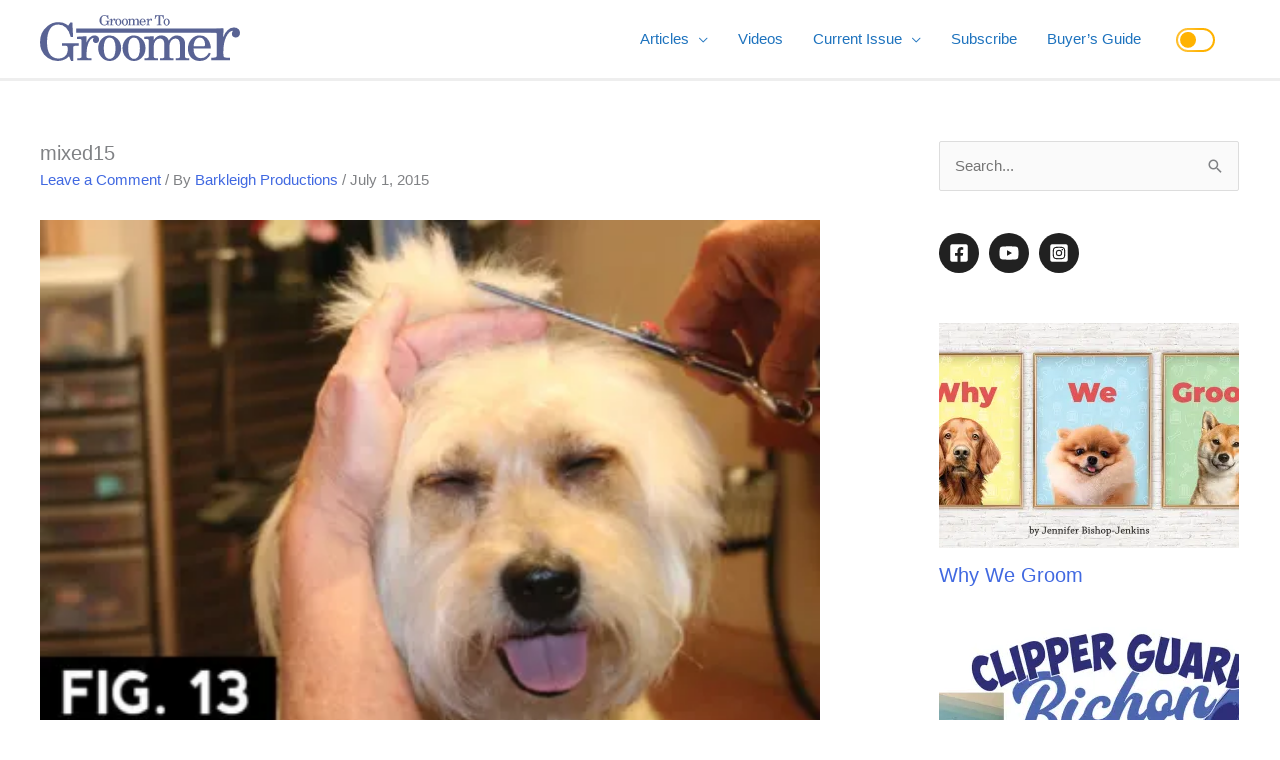

--- FILE ---
content_type: application/javascript
request_url: https://www.groomertogroomer.com/wp-content/cache/wpfc-minified/d7qzsjmk/fd0s5.js
body_size: 2041
content:
// source --> https://www.groomertogroomer.com/wp-content/plugins/advanced-popups/public/js/advanced-popups-public.js 
"use strict";

jQuery(document).ready(function($) {

	var adpPopup = {};

	( function() {
		var $this;

		adpPopup = {
			sPrevious : window.scrollY,
			sDirection: 'down',

			/*
			* Initialize
			*/
			init: function( e ) {
				$this = adpPopup;

				$this.popupInit( e );

				// Init events.
				$this.events( e );
			},

			/*
			* Events
			*/
			events: function( e ) {
				// Custom Events
				$( document ).on( 'click', '.adp-popup-close', $this.closePopup );
				$( document ).on( 'click', '.adp-popup-accept', $this.acceptPopup );
				$( document ).on( 'click', '.adp-popup-accept', $this.closePopup );

				// Checking this will cause popup to close when user presses key.
				$( document ).keyup(function(e) {
					// Press ESC to Close.
					if ( e.key === 'Escape' ) {
						$( '.adp-popup-open[data-esc-close="true"]' ).each(function(index, popup) {
							$this.closePopup(popup);
						});
					}

					// Press F4 to Close.
					if ( e.key === 'F4' ) {
						$( '.adp-popup-open[data-f4-close="true"]' ).each(function(index, popup) {
							$this.closePopup(popup);
						});
					}
				});

				// Checking this will cause popup to close when user clicks on overlay.
				$( document ).on( 'click', '.adp-popup-overlay', function( e ) {
					$this.closePopup( $( this).prev() );
				} );
			},

			/*
			* Init popup elements
			*/
			popupInit: function( e ) {

				// Set scroll direction.
				$( document ).on( 'scroll', function() {

					let scrollCurrent = window.scrollY;

					// Set scroll temporary vars.
					if ( scrollCurrent > $this.sPrevious ) {
						$this.sDirection = 'down';
					} else {
						$this.sDirection = 'up';
					}

					$this.sPrevious = scrollCurrent;
				});

				// Open popup
				$( '.adp-popup' ).each(function(index, popup) {
					// Manual Launch.
					if ( 'manual' === $( popup ).data( 'open-trigger' ) ) {

						let selector = $( popup ).data( 'open-manual-selector' );

						if ( selector ) {

							$( document ).on( 'click', selector, function( e ) {
								event.preventDefault();

								$( popup ).removeClass( 'adp-popup-already-opened' );

								$this.openPopup( popup );
							} );
						}
					}

					// Checks whether a popup should be displayed or not.
					if ( ! $this.isAllowPopup( popup ) ) {
						return;
					}

					$this.openTriggerPopup( popup );
				});
			},

			/*
			* Trigger open popup
			*/
			openTriggerPopup: function( e ) {
				let popup = ( e.originalEvent ) ? this : e;

				var trigger = $( popup ).data( 'open-trigger' );

				// Page Viewed.
				if ( 'viewed' === trigger ) {
					$this.openPopup( popup );
				}

				// Time Delay.
				if ( 'delay' === trigger ) {
					setTimeout( function() {

						$this.openPopup( popup );

					}, $( popup ).data( 'open-delay-number' ) * 1000 );
				}

				// Exit Intent.
				if ( 'exit' === trigger ) {
					var showExit = true;
					document.addEventListener( "mousemove", function( e ) {
						// Get current scroll position
						var scroll = window.pageYOffset || document.documentElement.scrollTop;
						if ( ( e.pageY - scroll ) < 7 && showExit ) {
							$this.openPopup( popup );
							showExit = false;
						}
					} );
				}

				// Scroll Position.
				if ( 'read' === trigger || 'scroll' === trigger ) {

					var pointScrollType     = $( popup ).data( 'open-scroll-type' );
					var pointScrollPosition = $( popup ).data( 'open-scroll-position' );

					if ( 'read' === trigger ) {
						pointScrollType     = '%';
						pointScrollPosition = 100;
					}

					// Event scroll.
					$( document ).on( 'scroll', function() {

						// Type px.
						if ( 'px' === pointScrollType ) {

							if ( window.scrollY >= pointScrollPosition ) {
								$this.openPopup( popup );
							}
						}

						// Type %.
						if ( '%' === pointScrollType ) {

							if ( $this.getScrollPercent() >= pointScrollPosition ) {
								$this.openPopup( popup );
							}
						}
					} );
				}

				// Accept Agreement.
				if ( 'accept' === trigger ) {
					let accept = $this.getCookie( 'adp-popup-accept-' + $( popup ).data( 'id' ) || 0 );

					if ( ! accept ) {
						$this.openPopup( popup );
					}
				}
			},

			/*
			* Trigger close popup
			*/
			closeTriggerPopup: function( e ) {
				let popup = ( e.originalEvent ) ? this : e;

				var trigger = $( popup ).data( 'close-trigger' );

				// Time Delay.
				if ( 'delay' === trigger ) {
					setTimeout( function() {

						$this.closePopup(popup);

					}, $( popup ).data( 'close-delay-number' ) * 1000 );
				}

				// Scroll Position.
				if ( 'scroll' === trigger ) {

					var pointScrollType     = $( popup ).data( 'close-scroll-type' );
					var pointScrollPosition = $( popup ).data( 'close-scroll-position' );
					var initScrollPx        = $( popup ).data( 'init-scroll-px' );
					var initScrollPercent   = $( popup ).data( 'init-scroll-percent' );

					// Event scroll.
					$( document ).on( 'scroll', function() {

						// Type px.
						if ( 'px' === pointScrollType ) {

							if ( 'up' === $this.sDirection && window.scrollY < ( initScrollPx - pointScrollPosition ) ) {
								$this.closePopup( popup );
							}

							if ( 'down' === $this.sDirection && window.scrollY >= ( initScrollPx + pointScrollPosition ) ) {
								$this.closePopup( popup );
							}
						}

						// Type %.
						if ( '%' === pointScrollType ) {

							if ( 'up' === $this.sDirection && $this.getScrollPercent() < ( initScrollPercent - pointScrollPosition ) ) {
								$this.closePopup(popup);
							}

							if ( 'down' === $this.sDirection && $this.getScrollPercent() >= ( initScrollPercent + pointScrollPosition ) ) {
								$this.closePopup(popup);
							}
						}
					} );
				}
			},

			/*
			* Open popup
			*/
			openPopup: function( e ) {
				let popup = ( e.originalEvent ) ? this : e;

				if ( $( popup ).hasClass( 'adp-popup-open' ) ) {
					return;
				}

				// Check already opened.
				if ( $( popup ).hasClass( 'adp-popup-already-opened' ) ) {
					return;
				}

				// Display popup.
				$( popup ).addClass( 'adp-popup-open' );

				// Set current scroll.
				$( popup ).data( 'init-scroll-px', window.scrollY );
				$( popup ).data( 'init-scroll-percent', $this.getScrollPercent() );

				// Hide body scroll.
				if ( $( popup ).is( '[data-body-scroll-disable="true"]' ) ) {
					$( 'body' ).addClass( 'adp-popup-scroll-hidden' );
				}

				// Set Cookie of Limit display.
				let limit = parseInt( $this.getCookie( 'adp-popup-' + $( popup ).data( 'id' ) ) || 0 ) + 1;

				$this.setCookie( 'adp-popup-' + $( popup ).data( 'id' ), limit, {
					expires: $( popup ).data( 'limit-lifetime' )
				} );

				// Open animation.
				let animation = $( popup ).data( 'open-animation' );

				$this.applyAnimation( popup, animation );

				// Init close trigger.
				$this.closeTriggerPopup( popup );
			},

			/*
			* Accept popup
			*/
			acceptPopup: function( e ) {

				let $el = ( e.originalEvent ) ? this : e;

				// Get popup container.
				let popup = $( $el ).closest( '.adp-popup' );

				// Set Cookie of Accept.
				$this.setCookie( 'adp-popup-accept-' + $( popup ).data( 'id' ), 1, {
					expires: 360
				} );
			},

			/*
			* Close popup
			*/
			closePopup: function( e ) {

				let $el = ( e.originalEvent ) ? this : e;

				// Get popup container.
				let popup = $( $el ).closest( '.adp-popup' );

				// Close animation.
				let animation = $( popup ).data( 'exit-animation' );

				$this.applyAnimation( popup, animation, function() {
					// Already opened.
					$( popup ).addClass( 'adp-popup-already-opened' );

					// Hide popup.
					$( popup ).removeClass( 'adp-popup-open' );

					// Remove classes from body.
					$( 'body' ).removeClass( 'adp-popup-scroll-hidden' );
				} );
			},

			/*
			* Checks whether a popup should be displayed or not
			*/
			isAllowPopup: function( e ) {
				let popup = ( e.originalEvent ) ? this : e;

				// Has user seen this popup before?
				let limitDisplay = parseInt( $( popup ).data( 'limit-display' ) || 0 );

				let limitDisplayCookie = parseInt( $this.getCookie( 'adp-popup-' + $( popup ).data( 'id' ) ) );

				if ( limitDisplay && limitDisplayCookie && limitDisplayCookie >= limitDisplay ) {
					return;
				}

				return true;
			},

			/*
			* Apply animation
			*/
			applyAnimation: function( el, name, callback ) {
				var popup = $( el ).closest( '.adp-popup' );

				if ( typeof callback === 'function' ) {
					var overlayName = 'popupExitFade';
				} else {
					var overlayName = 'popupOpenFade';
				}

				// Overlay Animation.
				$( popup ).next( '.adp-popup-overlay' ).addClass( 'adp-popup-animated ' + overlayName )
					.one( 'webkitAnimationEnd mozAnimationEnd MSAnimationEnd oanimationend animationend', function() {
						$( this ).removeClass( 'adp-popup-animated ' + overlayName );
					} );

				// Wrap Animation.
				$( popup ).find( '.adp-popup-wrap' ).addClass( 'adp-popup-animated ' + name )
					.one( 'webkitAnimationEnd mozAnimationEnd MSAnimationEnd oanimationend animationend', function() {
						// remove the animation classes after animation ends
						// required in order to apply new animation on close
						$( this ).removeClass( 'adp-popup-animated ' + name );

						if ( typeof callback === 'function' ) {
							callback();
						}
					} );
			},

			/*
			* Set cookie
			*/
			getCookie: function( name ) {
				var matches = document.cookie.match( new RegExp(
					"(?:^|; )" + name.replace( /([\.$?*|{}\(\)\[\]\\\/\+^])/g, '\\$1' ) + "=([^;]*)"
				) );
				return matches ? decodeURIComponent( matches[ 1 ] ) : undefined;
			},

			/*
			* Set cookie
			*/
			setCookie: function( name, value, options ) {
				options = options || {};

				options.path = options.hasOwnProperty( 'path' ) ? options.path : '/';

				options.expires = parseInt( options.expires );

				if ( typeof options.expires == "number" && options.expires ) {

					options.expires = new Date().setDate(new Date().getDate() + options.expires );

					options.expires = new Date(options.expires).toUTCString();
				}

				value = encodeURIComponent( value );

				var updatedCookie = name + "=" + value;

				for ( var propName in options ) {
					updatedCookie += "; " + propName;
					var propValue = options[ propName ];
					if ( propValue !== true ) {
						updatedCookie += "=" + propValue;
					}
				}

				document.cookie = updatedCookie;
			},

			/*
			* Get scroll percent
			*/
			getScrollPercent: function() {
				var h = document.documentElement,
					b = document.body,
					st = 'scrollTop',
					sh = 'scrollHeight';
				return (h[st]||b[st]) / ((h[sh]||b[sh]) - h.clientHeight) * 100;
			}
		};

	} )();

	// Initialize.
	adpPopup.init();
});